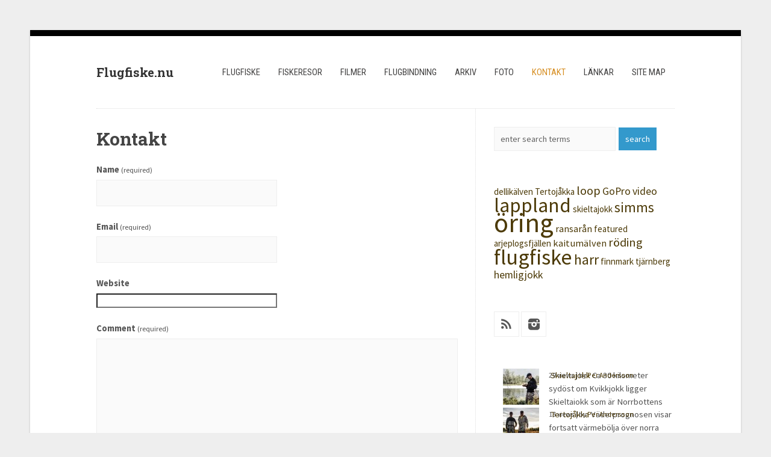

--- FILE ---
content_type: text/html; charset=UTF-8
request_url: https://flugfiske.nu/kontakt-2/
body_size: 31468
content:
<!DOCTYPE html PUBLIC "-//W3C//DTD XHTML 1.0 Transitional//EN" "http://www.w3.org/TR/xhtml1/DTD/xhtml1-transitional.dtd">

<html xmlns="http://www.w3.org/1999/xhtml" lang="en-US">

<head profile="http://gmpg.org/xfn/11">

<meta http-equiv="X-UA-Compatible" content="IE=edge" />

<meta http-equiv="Content-Type" content="text/html; charset=UTF-8" />

<title>Kontakt - Flugfiske.nu  : Flugfiske.nu</title>

<link rel="pingback" href="https://flugfiske.nu/xmlrpc.php" />


	<!-- This site is optimized with the Yoast SEO plugin v15.0 - https://yoast.com/wordpress/plugins/seo/ -->
	<meta name="robots" content="index, follow, max-snippet:-1, max-image-preview:large, max-video-preview:-1" />
	<link rel="canonical" href="http://flugfiske.nu/kontakt-2/" />
	<meta property="og:locale" content="en_US" />
	<meta property="og:type" content="article" />
	<meta property="og:title" content="Kontakt - Flugfiske.nu" />
	<meta property="og:url" content="http://flugfiske.nu/kontakt-2/" />
	<meta property="og:site_name" content="Flugfiske.nu" />
	<meta property="article:modified_time" content="2014-03-28T21:46:45+00:00" />
	<script type="application/ld+json" class="yoast-schema-graph">{"@context":"https://schema.org","@graph":[{"@type":"WebSite","@id":"https://flugfiske.nu/#website","url":"https://flugfiske.nu/","name":"Flugfiske.nu","description":"Flugfiske i fj\u00e4llvatten efter \u00f6ring, r\u00f6ding och harr","potentialAction":[{"@type":"SearchAction","target":"https://flugfiske.nu/?s={search_term_string}","query-input":"required name=search_term_string"}],"inLanguage":"en-US"},{"@type":"WebPage","@id":"http://flugfiske.nu/kontakt-2/#webpage","url":"http://flugfiske.nu/kontakt-2/","name":"Kontakt - Flugfiske.nu","isPartOf":{"@id":"https://flugfiske.nu/#website"},"datePublished":"2014-03-15T14:13:00+00:00","dateModified":"2014-03-28T21:46:45+00:00","inLanguage":"en-US","potentialAction":[{"@type":"ReadAction","target":["http://flugfiske.nu/kontakt-2/"]}]}]}</script>
	<!-- / Yoast SEO plugin. -->


<link rel='dns-prefetch' href='//secure.gravatar.com' />
<link rel='dns-prefetch' href='//s.w.org' />
<link rel='dns-prefetch' href='//v0.wordpress.com' />
<link rel="alternate" type="application/rss+xml" title="Flugfiske.nu &raquo; Feed" href="https://flugfiske.nu/feed/" />
<link rel="alternate" type="application/rss+xml" title="Flugfiske.nu &raquo; Comments Feed" href="https://flugfiske.nu/comments/feed/" />
<link rel="alternate" type="application/rss+xml" title="Flugfiske.nu &raquo; Kontakt Comments Feed" href="https://flugfiske.nu/kontakt-2/feed/" />
		<script type="text/javascript">
			window._wpemojiSettings = {"baseUrl":"https:\/\/s.w.org\/images\/core\/emoji\/13.0.0\/72x72\/","ext":".png","svgUrl":"https:\/\/s.w.org\/images\/core\/emoji\/13.0.0\/svg\/","svgExt":".svg","source":{"concatemoji":"https:\/\/flugfiske.nu\/wp-includes\/js\/wp-emoji-release.min.js?ver=5.5.17"}};
			!function(e,a,t){var n,r,o,i=a.createElement("canvas"),p=i.getContext&&i.getContext("2d");function s(e,t){var a=String.fromCharCode;p.clearRect(0,0,i.width,i.height),p.fillText(a.apply(this,e),0,0);e=i.toDataURL();return p.clearRect(0,0,i.width,i.height),p.fillText(a.apply(this,t),0,0),e===i.toDataURL()}function c(e){var t=a.createElement("script");t.src=e,t.defer=t.type="text/javascript",a.getElementsByTagName("head")[0].appendChild(t)}for(o=Array("flag","emoji"),t.supports={everything:!0,everythingExceptFlag:!0},r=0;r<o.length;r++)t.supports[o[r]]=function(e){if(!p||!p.fillText)return!1;switch(p.textBaseline="top",p.font="600 32px Arial",e){case"flag":return s([127987,65039,8205,9895,65039],[127987,65039,8203,9895,65039])?!1:!s([55356,56826,55356,56819],[55356,56826,8203,55356,56819])&&!s([55356,57332,56128,56423,56128,56418,56128,56421,56128,56430,56128,56423,56128,56447],[55356,57332,8203,56128,56423,8203,56128,56418,8203,56128,56421,8203,56128,56430,8203,56128,56423,8203,56128,56447]);case"emoji":return!s([55357,56424,8205,55356,57212],[55357,56424,8203,55356,57212])}return!1}(o[r]),t.supports.everything=t.supports.everything&&t.supports[o[r]],"flag"!==o[r]&&(t.supports.everythingExceptFlag=t.supports.everythingExceptFlag&&t.supports[o[r]]);t.supports.everythingExceptFlag=t.supports.everythingExceptFlag&&!t.supports.flag,t.DOMReady=!1,t.readyCallback=function(){t.DOMReady=!0},t.supports.everything||(n=function(){t.readyCallback()},a.addEventListener?(a.addEventListener("DOMContentLoaded",n,!1),e.addEventListener("load",n,!1)):(e.attachEvent("onload",n),a.attachEvent("onreadystatechange",function(){"complete"===a.readyState&&t.readyCallback()})),(n=t.source||{}).concatemoji?c(n.concatemoji):n.wpemoji&&n.twemoji&&(c(n.twemoji),c(n.wpemoji)))}(window,document,window._wpemojiSettings);
		</script>
		<style type="text/css">
img.wp-smiley,
img.emoji {
	display: inline !important;
	border: none !important;
	box-shadow: none !important;
	height: 1em !important;
	width: 1em !important;
	margin: 0 .07em !important;
	vertical-align: -0.1em !important;
	background: none !important;
	padding: 0 !important;
}
</style>
	<link rel='stylesheet' id='wp-block-library-css'  href='https://flugfiske.nu/wp-includes/css/dist/block-library/style.min.css?ver=5.5.17' type='text/css' media='all' />
<style id='wp-block-library-inline-css' type='text/css'>
.has-text-align-justify{text-align:justify;}
</style>
<link rel='stylesheet' id='wp-image-borders-styles-css'  href='https://flugfiske.nu/wp-content/plugins/wp-image-borders/wp-image-borders.css?ver=5.5.17' type='text/css' media='all' />
<style id='wp-image-borders-styles-inline-css' type='text/css'>

		.wp-image-borders .alignright,
		.wp-image-borders .alignleft,
		.wp-image-borders .aligncenter,
		.wp-image-borders .alignnone,
		.wp-image-borders .size-auto,
		.wp-image-borders .size-full,
		.wp-image-borders .size-large,
		.wp-image-borders .size-medium,
		.wp-image-borders .size-thumbnail,
		.wp-image-borders .alignright img,
		.wp-image-borders .alignleft img,
		.wp-image-borders .aligncenter img,
		.wp-image-borders .alignnone img,
		.wp-image-borders .size-auto img,
		.wp-image-borders .size-full img,
		.wp-image-borders .size-large img,
		.wp-image-borders .size-medium img,
		.wp-image-borders .size-thumbnail img {
	   border-style: solid !important;
	   border-width: 0px !important;
	   border-radius: 0px !important;
	   border-color: #ffffff !important;
	   -moz-box-shadow: 2px 2px 6px 1px #999999 !important;
	   -webkit-box-shadow: 2px 2px 6px 1px #999999 !important;
	   box-shadow: 2px 2px 6px 1px #999999 !important;
   }
</style>
<link rel='stylesheet' id='wp-pagenavi-css'  href='https://flugfiske.nu/wp-content/themes/wp-enlightened104/pagenavi-css.css?ver=2.70' type='text/css' media='all' />
<link rel='stylesheet' id='wordpress-popular-posts-css-css'  href='https://flugfiske.nu/wp-content/plugins/wordpress-popular-posts/assets/css/wpp.css?ver=5.2.4' type='text/css' media='all' />
<link rel='stylesheet' id='theme-main-styles-css'  href='https://flugfiske.nu/wp-content/themes/wp-enlightened104/style.css?ver=5.5.17' type='text/css' media='all' />
<link rel='stylesheet' id='theme-fonts-styles-css'  href='https://flugfiske.nu/wp-content/themes/wp-enlightened104/style-font.css?ver=5.5.17' type='text/css' media='all' />
<link rel='stylesheet' id='theme-responsive-styles-css'  href='https://flugfiske.nu/wp-content/themes/wp-enlightened104/style-responsive.css?ver=5.5.17' type='text/css' media='all' />
<link rel='stylesheet' id='fancybox-css'  href='https://flugfiske.nu/wp-content/plugins/easy-fancybox/css/jquery.fancybox.min.css?ver=1.3.24' type='text/css' media='screen' />
<link rel='stylesheet' id='theme-custom-styles-css'  href='https://flugfiske.nu/wp-content/themes/wp-enlightened104/custom.css?ver=5.5.17' type='text/css' media='all' />
<link rel='stylesheet' id='social-logos-css'  href='https://flugfiske.nu/wp-content/plugins/jetpack/_inc/social-logos/social-logos.min.css?ver=9.0.5' type='text/css' media='all' />
<link rel='stylesheet' id='jetpack_css-css'  href='https://flugfiske.nu/wp-content/plugins/jetpack/css/jetpack.css?ver=9.0.5' type='text/css' media='all' />
<script type='text/javascript' src='https://flugfiske.nu/wp-includes/js/jquery/jquery.js?ver=1.12.4-wp' id='jquery-core-js'></script>
<script type='application/json' id='wpp-json'>
{"sampling_active":0,"sampling_rate":100,"ajax_url":"https:\/\/flugfiske.nu\/wp-json\/wordpress-popular-posts\/v1\/popular-posts","ID":987,"token":"374cf06848","lang":0,"debug":0}
</script>
<script type='text/javascript' src='https://flugfiske.nu/wp-content/plugins/wordpress-popular-posts/assets/js/wpp.min.js?ver=5.2.4' id='wpp-js-js'></script>
<script type='text/javascript' src='https://flugfiske.nu/wp-content/themes/wp-enlightened104/js/froogaloop.js?ver=5.5.17' id='froogaloop-js'></script>
<script type='text/javascript' src='https://flugfiske.nu/wp-content/themes/wp-enlightened104/js/flexslider-min.js?ver=5.5.17' id='flexslider-min-js'></script>
<script type='text/javascript' src='https://flugfiske.nu/wp-content/themes/wp-enlightened104/js/flex-script-main.js?ver=5.5.17' id='flex-script-main-js'></script>
<link rel="https://api.w.org/" href="https://flugfiske.nu/wp-json/" /><link rel="alternate" type="application/json" href="https://flugfiske.nu/wp-json/wp/v2/pages/987" /><link rel="EditURI" type="application/rsd+xml" title="RSD" href="https://flugfiske.nu/xmlrpc.php?rsd" />
<link rel="wlwmanifest" type="application/wlwmanifest+xml" href="https://flugfiske.nu/wp-includes/wlwmanifest.xml" /> 
<meta name="generator" content="WordPress 5.5.17" />
<link rel='shortlink' href='https://wp.me/P4rzFA-fV' />
<link rel="alternate" type="application/json+oembed" href="https://flugfiske.nu/wp-json/oembed/1.0/embed?url=https%3A%2F%2Fflugfiske.nu%2Fkontakt-2%2F" />
<link rel="alternate" type="text/xml+oembed" href="https://flugfiske.nu/wp-json/oembed/1.0/embed?url=https%3A%2F%2Fflugfiske.nu%2Fkontakt-2%2F&#038;format=xml" />
<meta name="viewport" content="width=device-width,initial-scale=1" />

<!-- Custom Styles from Theme Setting Page -->
<style type="text/css">
.post-title a,.post-title a:link,.post-title a:visited {color:#543800 !important;}
.post-title a:hover,.post-title a:active {color:#b07500 !important;}
#sitetitle .title, #sitetitle .title a {font-size:20px;}
#topnav,ul.nav ul a {border:0;font-size:10pt;font-weight:normal;}
#catnav,#catnav ul ul a {border:0 !important;font-size:11pt;font-weight:normal;}
#catnav a,#catnav ul ul a {border:0 !important;color:#424141;}
#catnav a:hover,#catnav ul ul a:hover {color:#b3671b;}
#catnav li.current-menu-parent > a,#catnav li.current-menu-item > a,#catnav li.current_page_item > a,#catnav li li.current-menu-item > a,#catnav li li.current-menu-item > a:hover,#catnav li li.current_page_item > a,#catnav li li.current_page_item > a:hover,#catnav li li.current-menu-parent > a {color:#d68d20;}
.maincontent, #content {font-size:11pt;}
.maincontent a, .maincontent a:link, .maincontent a:visited, #content a, #content a:link, #content a:visited {color:#784b08;}
.maincontent a:hover, .maincontent a:active, #content a:hover, #content a:active {color:#c2790c;}
#contentright .widget {font-size:11pt;}
#contentright a, #contentright a:link, #contentright a:visited {color:#4d3b09;}
</style>


</head>


<body class="page-template-default page page-id-987 c-sw No-Background-Pattern">


<div id="outer-wrap">

		<div id="header" class="clearfix">
			<div id="head-content" class="clearfix">

				<!-- SITE-TITLE/LOGO -->
				<div id="sitetitle">
											<div class="title"><a href="https://flugfiske.nu">Flugfiske.nu</a></div>
						<div class="description">Flugfiske i fjällvatten efter öring, röding och harr</div>
									</div>

				
									<!-- SECONDARY NAVIGATION -->
					<div id="catnav">
						<ul class="catnav clearfix">
							<li id="menu-item-658" class="menu-item menu-item-type-post_type menu-item-object-page menu-item-658"><a href="https://flugfiske.nu/flugfiske/">Flugfiske</a></li>
<li id="menu-item-657" class="menu-item menu-item-type-post_type menu-item-object-page menu-item-657"><a href="https://flugfiske.nu/fiskeresor/">Fiskeresor</a></li>
<li id="menu-item-688" class="menu-item menu-item-type-post_type menu-item-object-page menu-item-688"><a href="https://flugfiske.nu/filmer/">Filmer</a></li>
<li id="menu-item-713" class="menu-item menu-item-type-post_type menu-item-object-page menu-item-713"><a href="https://flugfiske.nu/flugbindning/">Flugbindning</a></li>
<li id="menu-item-656" class="menu-item menu-item-type-post_type menu-item-object-page menu-item-656"><a href="https://flugfiske.nu/blog/">Arkiv</a></li>
<li id="menu-item-655" class="menu-item menu-item-type-post_type menu-item-object-page menu-item-655"><a href="https://flugfiske.nu/foton/">Foto</a></li>
<li id="menu-item-1044" class="menu-item menu-item-type-post_type menu-item-object-page current-menu-item page_item page-item-987 current_page_item menu-item-1044"><a href="https://flugfiske.nu/kontakt-2/" aria-current="page">Kontakt</a></li>
<li id="menu-item-654" class="menu-item menu-item-type-post_type menu-item-object-page menu-item-654"><a href="https://flugfiske.nu/lankar/">Länkar</a></li>
<li id="menu-item-661" class="menu-item menu-item-type-post_type menu-item-object-page menu-item-661"><a href="https://flugfiske.nu/site-map/">Site Map</a></li>
						</ul>
					</div>
				
			</div>
		</div>
	
	<div id="wrap">

		
		<div id="page" class="clearfix">

			<div class="page-border clearfix">


				<div id="contentleft" class="clearfix">


					<div id="content" class="clearfix">



						<div class="singlepage clearfix post-987 page type-page status-publish hentry wp-image-borders" id="single-page-987">

							<div class="entry">

								<h1 class="page-title">Kontakt</h1>

								
								<div id='contact-form-987'>
<form action='https://flugfiske.nu/kontakt-2/#contact-form-987' method='post' class='contact-form commentsblock'>

<div class='grunion-field-wrap grunion-field-name-wrap'  >
<label
				for='g987-name'
				class='grunion-field-label name'
				>Name<span>(required)</span></label>
<input
					type='text'
					name='g987-name'
					id='g987-name'
					value=''
					class='name' 
					required aria-required='true'
				/>
	</div>

<div class='grunion-field-wrap grunion-field-email-wrap'  >
<label
				for='g987-email'
				class='grunion-field-label email'
				>Email<span>(required)</span></label>
<input
					type='email'
					name='g987-email'
					id='g987-email'
					value=''
					class='email' 
					required aria-required='true'
				/>
	</div>

<div class='grunion-field-wrap grunion-field-url-wrap'  >
<label
				for='g987-website'
				class='grunion-field-label url'
				>Website</label>
<input
					type='url'
					name='g987-website'
					id='g987-website'
					value=''
					class='url' 
					
				/>
	</div>

<div class='grunion-field-wrap grunion-field-textarea-wrap'  >
<label
				for='contact-form-comment-g987-comment'
				class='grunion-field-label textarea'
				>Comment<span>(required)</span></label>
<textarea
		                name='g987-comment'
		                id='contact-form-comment-g987-comment'
		                rows='20' class='textarea'  required aria-required='true'></textarea>
	</div>
	<p class='contact-submit'>
		<button type='submit' class='pushbutton-wide'>Submit</button>		<input type='hidden' name='contact-form-id' value='987' />
		<input type='hidden' name='action' value='grunion-contact-form' />
		<input type='hidden' name='contact-form-hash' value='d62c464153ad9a215e267c2465919460ee2cfd3f' />
	</p>
</form>
</div>
<div class="sharedaddy sd-sharing-enabled"><div class="robots-nocontent sd-block sd-social sd-social-icon-text sd-sharing"><h3 class="sd-title">Share this:</h3><div class="sd-content"><ul><li class="share-email"><a rel="nofollow noopener noreferrer" data-shared="" class="share-email sd-button share-icon" href="https://flugfiske.nu/kontakt-2/?share=email" target="_blank" title="Click to email this to a friend"><span>Email</span></a></li><li class="share-print"><a rel="nofollow noopener noreferrer" data-shared="" class="share-print sd-button share-icon" href="https://flugfiske.nu/kontakt-2/#print" target="_blank" title="Click to print"><span>Print</span></a></li><li class="share-twitter"><a rel="nofollow noopener noreferrer" data-shared="sharing-twitter-987" class="share-twitter sd-button share-icon" href="https://flugfiske.nu/kontakt-2/?share=twitter" target="_blank" title="Click to share on Twitter"><span>Twitter</span></a></li><li class="share-tumblr"><a rel="nofollow noopener noreferrer" data-shared="" class="share-tumblr sd-button share-icon" href="https://flugfiske.nu/kontakt-2/?share=tumblr" target="_blank" title="Click to share on Tumblr"><span>Tumblr</span></a></li><li class="share-facebook"><a rel="nofollow noopener noreferrer" data-shared="sharing-facebook-987" class="share-facebook sd-button share-icon" href="https://flugfiske.nu/kontakt-2/?share=facebook" target="_blank" title="Click to share on Facebook"><span>Facebook</span></a></li><li class="share-end"></li></ul></div></div></div>
								<div style="clear:both;"></div>

								
							</div>

						</div>


						
					</div> <!-- End #content div -->

					
					<div style="clear:both;margin-bottom:20px;"></div>


				</div> <!-- End #contentleft div -->


		<div id="contentright">

							<div id="sidebar" class="clearfix">
					<div id="search-2" class="widget widget-1 widget-first widget_search"><div class="widget-wrap"><form id="searchform" class="clearfix" method="get" action="https://flugfiske.nu/" ><input type="text" value="Enter Search Terms" onfocus="if (this.value == 'Enter Search Terms') {this.value = '';}" onblur="if (this.value == '') {this.value = 'Enter Search Terms';}" size="18" maxlength="50" name="s" id="searchfield" /><input type="submit" value="search" id="submitbutton" /></form>
</div></div><style scoped type="text/css">.utcw-48877c5 {word-wrap:break-word}.utcw-48877c5 span,.utcw-48877c5 a{border-width:0px}.utcw-48877c5 span:hover,.utcw-48877c5 a:hover{border-width:0px}</style><div id="utcw-2" class="widget widget-2 widget_utcw"><div class="widget-wrap"><div class="utcw-48877c5"><a class="tag-link-20 utcw-tag utcw-tag-dellikalven" href="https://flugfiske.nu/tag/dellikalven/" style="font-size:15px" title="1 topic">dellikälven</a> <a class="tag-link-34 utcw-tag utcw-tag-tertojakka" href="https://flugfiske.nu/tag/tertojakka/" style="font-size:15px" title="1 topic">Tertojåkka</a> <a class="tag-link-36 utcw-tag utcw-tag-loop" href="https://flugfiske.nu/tag/loop/" style="font-size:20.714285714286px" title="5 topics">loop</a> <a class="tag-link-37 utcw-tag utcw-tag-gopro" href="https://flugfiske.nu/tag/gopro/" style="font-size:17.857142857143px" title="3 topics">GoPro</a> <a class="tag-link-12 utcw-tag utcw-tag-video-2" href="https://flugfiske.nu/tag/video-2/" style="font-size:17.857142857143px" title="3 topics">video</a> <a class="tag-link-33 utcw-tag utcw-tag-lappland" href="https://flugfiske.nu/tag/lappland/" style="font-size:33.571428571429px" title="14 topics">lappland</a> <a class="tag-link-31 utcw-tag utcw-tag-skieltajokk" href="https://flugfiske.nu/tag/skieltajokk/" style="font-size:15px" title="1 topic">skieltajokk</a> <a class="tag-link-35 utcw-tag utcw-tag-simms" href="https://flugfiske.nu/tag/simms/" style="font-size:23.571428571429px" title="7 topics">simms</a> <a class="tag-link-22 utcw-tag utcw-tag-oring-2" href="https://flugfiske.nu/tag/oring-2/" style="font-size:45px" title="22 topics">öring</a> <a class="tag-link-32 utcw-tag utcw-tag-ransaran" href="https://flugfiske.nu/tag/ransaran/" style="font-size:16.428571428571px" title="2 topics">ransarån</a> <a class="tag-link-5 utcw-tag utcw-tag-featured" href="https://flugfiske.nu/tag/featured/" style="font-size:15px" title="1 topic">featured</a> <a class="tag-link-30 utcw-tag utcw-tag-arjeplogsfjallen" href="https://flugfiske.nu/tag/arjeplogsfjallen/" style="font-size:15px" title="1 topic">arjeplogsfjällen</a> <a class="tag-link-19 utcw-tag utcw-tag-kaitumalven" href="https://flugfiske.nu/tag/kaitumalven/" style="font-size:16.428571428571px" title="2 topics">kaitumälven</a> <a class="tag-link-23 utcw-tag utcw-tag-roding-2" href="https://flugfiske.nu/tag/roding-2/" style="font-size:20.714285714286px" title="5 topics">röding</a> <a class="tag-link-10 utcw-tag utcw-tag-flyfishing-2" href="https://flugfiske.nu/tag/flyfishing-2/" style="font-size:36.428571428571px" title="16 topics">flugfiske</a> <a class="tag-link-21 utcw-tag utcw-tag-harr-2" href="https://flugfiske.nu/tag/harr-2/" style="font-size:23.571428571429px" title="7 topics">harr</a> <a class="tag-link-14 utcw-tag utcw-tag-finnmark" href="https://flugfiske.nu/tag/finnmark/" style="font-size:15px" title="1 topic">finnmark</a> <a class="tag-link-15 utcw-tag utcw-tag-tjarnberg" href="https://flugfiske.nu/tag/tjarnberg/" style="font-size:15px" title="1 topic">tjärnberg</a> <a class="tag-link-13 utcw-tag utcw-tag-hemligjokk" href="https://flugfiske.nu/tag/hemligjokk/" style="font-size:17.857142857143px" title="3 topics">hemligjokk</a></div></div></div><div id="socialicons-widget-2" class="widget widget-3 socialicons"><div class="widget-wrap"><div class="textwidget">
		<div class="sub-icons">

	<ul class="clearfix">

		<li><a class="subicon rss" title="Subscribe via RSS Feed" href="https://flugfiske.nu/feed/">RSS Feed</a></li>



		<li><a class="subicon instagram" title="Connect on Instagram" rel="external" href="http://www.instagram.com/sweper11">Instagram</a></li>









	</ul>

</div>
		</div>
		</div></div>
<div id="wpp-2" class="widget widget-4 popular-posts"><div class="widget-wrap">
            <div class="wpp-widget-placeholder" data-widget-id="wpp-2"></div>
            
</div></div>
<div id="widget_sp_image-2" class="widget widget-5 widget_sp_image"><div class="widget-wrap"><a href="http://alltomflugfiske.se/limit-your-kill/" target="_self" class="widget_sp_image-image-link"><img width="211" height="239" class="attachment-full aligncenter" style="max-width: 100%;" src="https://flugfiske.nu/wp-content/uploads/2014/02/Limityourkill.jpg" /></a></div></div>				</div>
			

			
		</div>


			</div> <!-- End .page-border div -->

		</div> <!-- End #page div -->

		
	</div> <!-- End #wrap div -->

	
	<div id="footer" class="clearfix">
		<div class="limit">
						&copy;  2026 Flugfiske.nu. <a href="http://www.solostream.com" rel="nofollow">Theme by Solostream.</a>
		</div>
	</div> <!-- End #footer div -->

	<div id="backtotop">Top</div>



</div> <!-- End #outerwrap div -->


	<!-- jQuery for User-Controlled Layout Switch -->
	<script type="text/javascript">
		jQuery(document).ready(function() {
			jQuery("#onecol").click(function() {
				jQuery("#post-grid").removeClass("twocol");
				jQuery("#post-grid").removeClass("threecol");
				jQuery("#onecol").addClass("active");
				jQuery("#threecol").removeClass("active");
				jQuery("#twocol").removeClass("active");
				return false;
			});
			jQuery("#twocol").click(function() {
				jQuery("#post-grid").addClass("twocol");
				jQuery("#post-grid").removeClass("threecol");
				jQuery("#twocol").addClass("active");
				jQuery("#onecol").removeClass("active");
				jQuery("#threecol").removeClass("active");
				return false;
			});
			jQuery("#threecol").click(function() {
				jQuery("#post-grid").addClass("threecol");
				jQuery("#post-grid").removeClass("twocol");
				jQuery("#threecol").addClass("active");
				jQuery("#onecol").removeClass("active");
				jQuery("#twocol").removeClass("active");
				return false;
			});

		});
	</script>


	<!-- MobileMenu JS -->
	<script type="text/javascript">
		jQuery(function () {
			jQuery('.nav').mobileMenu({ defaultText: 'Navigate to ...' });
			jQuery('.catnav').mobileMenu({ defaultText: 'Navigate to ...', className: 'select-menu-catnav' });
			jQuery('.fixednav').mobileMenu({ defaultText: 'Navigate to ...', className: 'select-menu-fixednav' });
		});
	</script>

	<!-- Media Queries Script for IE8 and Older -->
	<!--[if lt IE 9]>
		<script type="text/javascript" src="http://css3-mediaqueries-js.googlecode.com/svn/trunk/css3-mediaqueries.js"></script>
	<![endif]-->


	<!-- CatNav Superfsh JS -->
	<script type="text/javascript">  
		jQuery(document).ready(function() { 
			jQuery('#catnav ul.catnav').superfish({ 
				delay:		300,				// delay on mouseout 
				animation:	{opacity:'show',height:'show'},	// fade-in and slide-down animation 
				speed:		'fast',				// faster animation speed
				cssArrows:	false				// disable generation of arrow mark-up
			}); 
		});  
	</script>


	<script type="text/javascript">
		window.WPCOM_sharing_counts = {"https:\/\/flugfiske.nu\/kontakt-2\/":987};
	</script>
					<div id="sharing_email" style="display: none;">
		<form action="/kontakt-2/" method="post">
			<label for="target_email">Send to Email Address</label>
			<input type="email" name="target_email" id="target_email" value="" />

			
				<label for="source_name">Your Name</label>
				<input type="text" name="source_name" id="source_name" value="" />

				<label for="source_email">Your Email Address</label>
				<input type="email" name="source_email" id="source_email" value="" />

						<input type="text" id="jetpack-source_f_name" name="source_f_name" class="input" value="" size="25" autocomplete="off" title="This field is for validation and should not be changed" />
			
			<img style="float: right; display: none" class="loading" src="https://flugfiske.nu/wp-content/plugins/jetpack/modules/sharedaddy/images/loading.gif" alt="loading" width="16" height="16" />
			<input type="submit" value="Send Email" class="sharing_send" />
			<a rel="nofollow" href="#cancel" class="sharing_cancel" role="button">Cancel</a>

			<div class="errors errors-1" style="display: none;">
				Post was not sent - check your email addresses!			</div>

			<div class="errors errors-2" style="display: none;">
				Email check failed, please try again			</div>

			<div class="errors errors-3" style="display: none;">
				Sorry, your blog cannot share posts by email.			</div>
		</form>
	</div>
<script type='text/javascript' src='https://flugfiske.nu/wp-content/plugins/easy-fancybox/js/jquery.fancybox.min.js?ver=1.3.24' id='jquery-fancybox-js'></script>
<script type='text/javascript' id='jquery-fancybox-js-after'>
var fb_timeout, fb_opts={'overlayShow':true,'hideOnOverlayClick':true,'showCloseButton':true,'margin':20,'centerOnScroll':false,'enableEscapeButton':true,'autoScale':true };
if(typeof easy_fancybox_handler==='undefined'){
var easy_fancybox_handler=function(){
jQuery('.nofancybox,a.wp-block-file__button,a.pin-it-button,a[href*="pinterest.com/pin/create"],a[href*="facebook.com/share"],a[href*="twitter.com/share"]').addClass('nolightbox');
/* IMG */
var fb_IMG_select='a[href*=".jpg"]:not(.nolightbox,li.nolightbox>a),area[href*=".jpg"]:not(.nolightbox),a[href*=".jpeg"]:not(.nolightbox,li.nolightbox>a),area[href*=".jpeg"]:not(.nolightbox),a[href*=".png"]:not(.nolightbox,li.nolightbox>a),area[href*=".png"]:not(.nolightbox),a[href*=".webp"]:not(.nolightbox,li.nolightbox>a),area[href*=".webp"]:not(.nolightbox)';
jQuery(fb_IMG_select).addClass('fancybox image');
var fb_IMG_sections=jQuery('.gallery,.wp-block-gallery,.tiled-gallery,.wp-block-jetpack-tiled-gallery');
fb_IMG_sections.each(function(){jQuery(this).find(fb_IMG_select).attr('rel','gallery-'+fb_IMG_sections.index(this));});
jQuery('a.fancybox,area.fancybox,li.fancybox a').each(function(){jQuery(this).fancybox(jQuery.extend({},fb_opts,{'transitionIn':'elastic','easingIn':'easeOutBack','transitionOut':'elastic','easingOut':'easeInBack','opacity':false,'hideOnContentClick':false,'titleShow':true,'titlePosition':'over','titleFromAlt':true,'showNavArrows':true,'enableKeyboardNav':true,'cyclic':false}))});};
jQuery('a.fancybox-close').on('click',function(e){e.preventDefault();jQuery.fancybox.close()});
};
var easy_fancybox_auto=function(){setTimeout(function(){jQuery('#fancybox-auto').trigger('click')},1000);};
jQuery(easy_fancybox_handler);jQuery(document).on('post-load',easy_fancybox_handler);
jQuery(easy_fancybox_auto);
</script>
<script type='text/javascript' src='https://flugfiske.nu/wp-content/plugins/easy-fancybox/js/jquery.easing.min.js?ver=1.4.1' id='jquery-easing-js'></script>
<script type='text/javascript' src='https://flugfiske.nu/wp-content/plugins/easy-fancybox/js/jquery.mousewheel.min.js?ver=3.1.13' id='jquery-mousewheel-js'></script>
<script type='text/javascript' src='https://flugfiske.nu/wp-content/themes/wp-enlightened104/js/framework.js?ver=5.5.17' id='framework-js'></script>
<script type='text/javascript' src='https://flugfiske.nu/wp-content/themes/wp-enlightened104/js/external.js?ver=5.5.17' id='external-js'></script>
<script type='text/javascript' src='https://flugfiske.nu/wp-content/themes/wp-enlightened104/js/hoverIntent.js?ver=r7' id='hoverIntent-js'></script>
<script type='text/javascript' src='https://flugfiske.nu/wp-content/themes/wp-enlightened104/js/superfish.js?ver=5.5.17' id='superfish-js'></script>
<script type='text/javascript' src='https://flugfiske.nu/wp-content/themes/wp-enlightened104/js/suckerfish-cat.js?ver=5.5.17' id='suckerfish-cat-js'></script>
<script type='text/javascript' src='https://flugfiske.nu/wp-content/themes/wp-enlightened104/js/jquery.mobilemenu.js?ver=5.5.17' id='mobilmenu-js'></script>
<script type='text/javascript' src='https://flugfiske.nu/wp-includes/js/wp-embed.min.js?ver=5.5.17' id='wp-embed-js'></script>
<script type='text/javascript' src='https://flugfiske.nu/wp-includes/js/comment-reply.min.js?ver=5.5.17' id='comment-reply-js'></script>
<script type='text/javascript' id='sharing-js-js-extra'>
/* <![CDATA[ */
var sharing_js_options = {"lang":"en","counts":"1","is_stats_active":"1"};
/* ]]> */
</script>
<script type='text/javascript' src='https://flugfiske.nu/wp-content/plugins/jetpack/_inc/build/sharedaddy/sharing.min.js?ver=9.0.5' id='sharing-js-js'></script>
<script type='text/javascript' id='sharing-js-js-after'>
var windowOpen;
			jQuery( document.body ).on( 'click', 'a.share-twitter', function() {
				// If there's another sharing window open, close it.
				if ( 'undefined' !== typeof windowOpen ) {
					windowOpen.close();
				}
				windowOpen = window.open( jQuery( this ).attr( 'href' ), 'wpcomtwitter', 'menubar=1,resizable=1,width=600,height=350' );
				return false;
			});
var windowOpen;
			jQuery( document.body ).on( 'click', 'a.share-tumblr', function() {
				// If there's another sharing window open, close it.
				if ( 'undefined' !== typeof windowOpen ) {
					windowOpen.close();
				}
				windowOpen = window.open( jQuery( this ).attr( 'href' ), 'wpcomtumblr', 'menubar=1,resizable=1,width=450,height=450' );
				return false;
			});
var windowOpen;
			jQuery( document.body ).on( 'click', 'a.share-facebook', function() {
				// If there's another sharing window open, close it.
				if ( 'undefined' !== typeof windowOpen ) {
					windowOpen.close();
				}
				windowOpen = window.open( jQuery( this ).attr( 'href' ), 'wpcomfacebook', 'menubar=1,resizable=1,width=600,height=400' );
				return false;
			});
</script>
<script type='text/javascript' src='https://stats.wp.com/e-202604.js' async='async' defer='defer'></script>
<script type='text/javascript'>
	_stq = window._stq || [];
	_stq.push([ 'view', {v:'ext',j:'1:9.0.5',blog:'65677318',post:'987',tz:'0',srv:'flugfiske.nu'} ]);
	_stq.push([ 'clickTrackerInit', '65677318', '987' ]);
</script>

</body>

</html>

--- FILE ---
content_type: text/css
request_url: https://flugfiske.nu/wp-content/themes/wp-enlightened104/pagenavi-css.css?ver=2.70
body_size: 1090
content:
/*
+----------------------------------------------------------------+
|	WordPress 2.6 Plugin: WP-PageNavi 2.40
|	Copyright (c) 2008 Lester "GaMerZ" Chan
|
|	File Written By:
|	- Lester "GaMerZ" Chan
|	- http://lesterchan.net
|
|	File Information:
|	- Page Navigation CSS Style
|	- wp-content/plugins/wp-pagenavi/pagenavi-css.css
+----------------------------------------------------------------+
*/

.wp-pagenavi {
	display:block;
	padding: 0; 
	margin: 20px auto 0;
	clear:both;
	font-weight:normal;
	font-size:14px;
	text-transform:uppercase;
	color:#666 !important;
	}

.wp-pagenavi {
	height:35px;
	line-height:35px;
	}

.wp-pagenavi span.pages {
	margin:0;
	float:left;
	float:right;
	display:none;
	}

.wp-pagenavi a, 
.wp-pagenavi a:link,
.wp-pagenavi a:visited,
.wp-pagenavi a:hover, 
.wp-pagenavi a:active,
.wp-pagenavi span.current,
.wp-pagenavi span.extend {
	padding: 0 16px; 
	margin: 0 5px 2px 0;
	border: 0;
	color:#eee;
	display:block;
	float:left;
	background:#333;
	}

.wp-pagenavi a.first {}

.wp-pagenavi a.last {}

.wp-pagenavi a:hover, 
.wp-pagenavi a:active  {
	background:#000;
	color:#fff
	}

.wp-pagenavi span.current {
	background: #3399cc;
	color:#CCEEFF;
	}

.wp-pagenavi span.extend {
	padding: 0 5px;
	}

--- FILE ---
content_type: text/css
request_url: https://flugfiske.nu/wp-content/themes/wp-enlightened104/style-responsive.css?ver=5.5.17
body_size: 7956
content:
/* ---------[ Responsive Design ]--------- */

#header,
#footer,
#footer-widgets,
#topnav {
	min-width:0;
	}

@media only screen and (max-width: 1180px) {

	body {
		background:#fff;
	}

	#outer-wrap {
		width:100%;
		margin:0 auto;
		background:#fff;
		padding:0;
		-moz-box-shadow: none;
		-webkit-box-shadow: none;
		box-shadow: none;
	}

}

@media only screen and (max-width: 1024px) {

	#wrap,
	.limit,
	#head-content {
		width:96%;
		padding:0 2%;
		margin:0 auto;
		border:0;
	}

	.home-widget-wide .solo-wide,
	.fwidth .page-widget-wide .solo-wide,
	.fwidth .solo-wide {
		margin-left:-2%;
		margin-right:-2%;
	}


}

@media only screen and (max-width: 960px) {

	#sidebar,
	#sidebar-bottom,
	#sidebar-bottom-left,
	#sidebar-bottom-right	 {
		float:none;
		display:block;
		width:auto;
		clear:both;
	}

	.slide-shadow {
		background:transparent;
	}

}

@media only screen and (max-width: 800px) {

	#wrap,
	.limit,
	#head-content {
		width:86%;
		padding:0 7%;
	}

	.home-widget-wide .solo-wide,
	.fwidth .page-widget-wide .solo-wide,
	.fwidth .solo-wide {
		margin-left:-9%;
		margin-right:-9%;
	}

	#page {
		border-top:0;
		background:transparent;
		padding-bottom:30px;
	}

	.featured.wide,
	#alt-home-bottom .featured.wide {
		margin-top:30px;
	}

	#head-content {
		margin: 0;
		float:none;
		display:block;
	}

	.centercatnav #sitetitle,
	.header2 #sitetitle, 
	#sitetitle {
		max-width:100%;
		width:100%;
		float:none;
		text-align:center;
		display:block;
		clear:both;
		margin:0 auto 10px;
		padding:0;
	}

	.head-banner468,
	.header2 .head-banner468,
	.centercatnav .head-banner468, {
		float:none;
		display:block;
		text-align:center;
		max-width:100%;
		width:100%;
	}

	#topnav {
		padding:20px 0 10px;
		float:none;
		display:block;
		margin:0 auto;
	}

	#topnav ul.nav, 
	#catnav ul.catnav,
	#fixednav ul.fixednav { 
		display: none; 
	}

	#topnav .sub-icons {
		float:none;
		width:100%;
		margin:0 auto;
		clear:both;
		display:block;
		padding:0;
	}

	#topnav .select-menu {
		padding:10px;
		border:1px solid #eee;
		display:block;
		float:none;
		clear:both;
		width:100%;
		max-width:100% !important;
		margin: 0 auto 20px;
		font-size:14px;
		text-transform:none;
		color:#333;
		-webkit-appearance:none;
		background:#fff url(images/downarrow-dark.png) 98% 50% no-repeat;
	}

	#catnav,
	.header2 #catnav,
	.centercatnav #catnav {
		float:none;
		padding:0;
		background:transparent;
		display:block;
		margin:20px auto 0;
		border:0;
	}

	#catnav .select-menu-catnav {
		font-size:13px;
		padding:10px;
		border:1px solid #eee;
		display:block;
		float:none;
		clear:both;
		width:100%;
		margin: 0 auto 10px;
		color:#333;
		-webkit-appearance:none;
		background:#fafafa url(images/downarrow-dark.png) 98% 50% no-repeat;
	}

	#fixednav {
		padding:20px 0 0;
	}

	#fixednav .sub-icons {
		float:none;
		margin:0 0 5px;
	}

	#fixednav .select-menu-fixednav {
		padding:10px;
		border:1px solid #333;
		display:block;
		float:none;
		clear:both;
		width:100%;
		max-width:100% !important;
		margin: 0 auto;
		font-size:14px;
		text-transform:none;
		color:#ddd;
		-webkit-appearance:none;
		background:#222 url(images/downarrow.png) 98% 50% no-repeat;
	}

	#contentleft,
	#contentright,
	#content,
	#sidebar,
	#sidebar-bottom,
	#sidebar-bottom-left,
	#sidebar-bottom-right,
	#sidebar-narrow,
	.footer-widget1,
	.footer-widget2,
	.footer-widget3,
	.footer-widget4,
	.home-widget-1,
	.home-widget-2,
	.home-widget-3,
	.page-widget-1,
	.page-widget-2 {
		width: 100% !important;
		clear:both !important;
		float:none !important;
		margin: 0 auto;
	}

	#content {
		padding-bottom:30px;
	}

	#contentright {
		padding-top:0;
	}

	.sitemap-narrow {
		width:auto;
		float:none;
		padding: 0;
		margin:0 auto 15px;
	}

	.sitemap-wide {
		width:auto;
		float:none;
		padding: 0;
		margin:0 auto 15px;
	}
	
	.banner728.left {
		margin: 0 auto 10px;
		float:none;
		width:100%;
		display:block;
		text-align:center;
	}

	.banner220 {
		margin: 0 auto;
		padding:0;
		float:none;
		text-align:center;
		width:100%;
		display:block;
	}

	#page, .page-border { background-image:none !important; }

	.one-half,
	.one-third,
	.two-thirds,
	.one-fourth,
	.two-fourths,
	.three-fourths,
	.one-fifth,
	.two-fifths,
	.three-fifths,
	.four-fifths {
		width:100%;
		margin:0 auto 30px;
		float:none;
		clear:both;
		display:block;
	}

	body.page-template-page-landing-php {
		background:#fff !important;
		}

	.page-template-page-landing-php #wrap {
		width:94% !important;
		padding:3% !important;
		margin:0 auto!important;
		max-width:640px;
	}

	.fwidth.page-template-page-landing-php #page {
		border:0;
		padding:40px 0;
		margin: 0 auto;
	}

	.featured.wide .myflexslider .flex-caption,
	.featured.narrow .myflexslider .flex-caption {
		width:100%;
		bottom:0;
		left:0;
	}

	.featured.wide .myflexslider h2.post-title a,
	.featured.wide .myflexslider h2.post-title a:visited,
	.featured.wide .myflexslider h2.post-title a:link {
		margin:0;
	}

	.featured.wide .myflexslider .my-excerpt {
		display:none;
	}

	.slide-shadow.small {
		background:transparent;
	}

	a.button.alignright {
		float:none;
		clear:both;
		margin:0 0 15px 0 !important;
	}

	ul#portfolio li.post,
	.fwidth ul#portfolio li.post {
		width:49.8%;
	}

	#footer {
		padding:30px 0;
	}

	#footnav,
	#footnav ul {
		width:100%;
		display:block;
		float:none;
		clear:both;
	}

	#footnav ul a,
	#footnav ul a:link,
	#footnav ul a:visited  {
		padding:0;  
		margin:0 10px 0 0;
	}

	#contentleft {
		padding-bottom:30px;
	}

}

@media only screen and (max-width:640px) {

	.cat-posts-left,
	.cat-posts-right {
		clear:both;
		float:none;
		width:auto;
		margin: 0 auto 40px;
	}

	.cats-by-2 img.thumbnail {
		float:none;
		margin: 0 0 10px;
		height:5.2em;
	}

	.cat-posts-stacked img.thumbnail {
		float:none;
		margin: 0 0 20px;
		display:block;
		clear:both;
	}

	.cat-posts-stacked .my-excerpt {
		margin-left: 0;
		display:block;
	}

	.post-left,
	.post-right {
		clear:both;
		float:none;
		width: 100%;
		padding:0;
		margin: 0 auto 80px;
	}

	.post-by-2 .post-clear {
		clear:both;
		height:0;
		padding:0;
		background:transparent;
		border-bottom:0;
		margin: 0;
	}

	.post-by-2 .my-excerpt {
		height:auto;
		overflow:visible;
	}

	.index-3-4-archives form.catarchives {
		float:none;
		display:block;
	}

	h1 {
		font-size:26px;
	}

	h2 {
		font-size: 24px;
	}

	.page-template-page-landing-php blockquote.guarantee {
		border:1px solid #B8D6E5;
		padding-left:25px;
		background:#CCEEFF;
		min-height:none;
	}

	.featured.wide,
	.featured.narrow {
		min-height:100px;
	}

	#fixednav { display:none !important; }

}

@media only screen and (max-width:560px) {

	img.alignleft,
	img.alignright,
	.wp-caption.alignright,
	.wp-caption.alignleft {
		float:none!important;
		display:block !important;
		margin: 0 0 20px !important;
	}

	.allcomments {
		position:relative;
		z-index:1;
	}

	.comments-number {
		position:static;
		margin:-20px 0 20px;
	}

	.single .auth-bio {
		padding-bottom:40px;
		}

	.auth-archive-link {
		position:static;
		z-index:2;
		top:auto;
		right:20px;
		bottom:20px;
	}

	ol.commentlist li .comment-body {
		margin-left:0;
	}

	.comment-body img.avatar {
		margin:0 0 10px;
		position:static;	
	}

	.featured.wide .myflexslider h2.post-title a,
	.featured.wide .myflexslider h2.post-title a:visited,
	.featured.wide .myflexslider h2.post-title a:link {
		font-size: 16px;
		letter-spacing:0;
		line-height:1.5em;
		padding: 5px 15px;
	}

	.meta {
		line-height:1.5em;
		height:1.5em;
		overflow:hidden;
	}

	ul#portfolio li.post,
	.fwidth ul#portfolio li.post {
		margin: 0 auto 1px; 
		width:100%;
		float:none;
		display:block;
	}



}

@media only screen and (max-width:480px) {

	.post-feature-image,
	.post-feature-video {
		float:none;
		margin: 0 auto 20px;
		width:100%;
	}

	.featured.narrow .myflexslider h2.post-title a,
	.featured.narrow .myflexslider h2.post-title a:visited,
	.featured.narrow .myflexslider h2.post-title a:link {
		font-size: 14px;
		letter-spacing:0;
		line-height:1.5em;
		padding: 5px 15px;
	}

	.featured.narrow .myflexslider .my-excerpt {
		display:none;
	}

}

--- FILE ---
content_type: text/css
request_url: https://flugfiske.nu/wp-content/themes/wp-enlightened104/custom.css?ver=5.5.17
body_size: 726
content:
/* CUSTOM STYLESHEET
---------------------------------------------------------------------------------
Instructions: Add your custom styles in this file instead of style.css,
so it's easier to update the theme. Simply copy an existing style from 
style.css to this file, and modify it as you like.
--------------------------------------------------------------------------------- */



/* GLOBAL STYLES
---------------------------------------------------------------------------------
Add styles beneath this line that you want to be applied across your entire site */




/* DESKTOP ONLY STYLES
---------------------------------------------------------------------------------
Add styles inside the media query below that you only want to be applied to the desktop layout of your site */

@media only screen and (min-width: 801px) {


	/* Desktop styles go here */


}